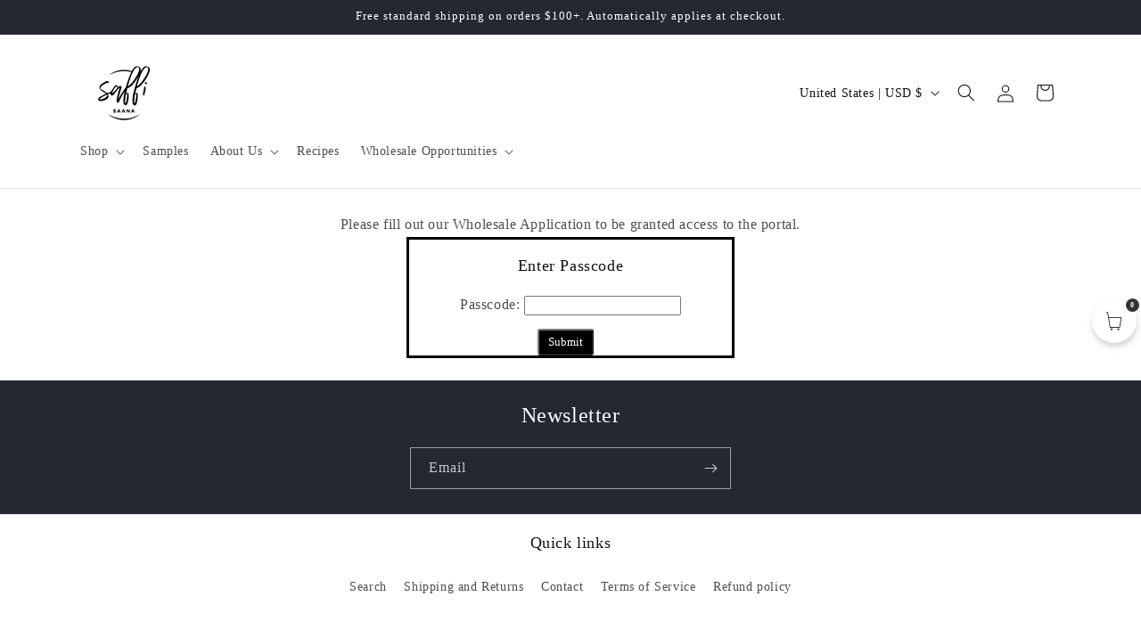

--- FILE ---
content_type: text/javascript; charset=utf-8
request_url: https://www.saffisaana.com/products/6-bottle-oil-vinegar-tasting-kit-michelin-star-edition-case-of-6.js
body_size: 937
content:
{"id":7278572765243,"title":"6 Bottle Oil \u0026 Vinegar Tasting Kit - MICHELIN Star Edition (Case of 6)","handle":"6-bottle-oil-vinegar-tasting-kit-michelin-star-edition-case-of-6","description":"\u003cp\u003e\u003cspan\u003eThis tasting kit and gift set is the perfect gift for food lovers. This tasting kit introduces consumers to \u003cstrong\u003eSaffi Saana's\u003c\/strong\u003e oils and vinegars used by more than 30 MICHELIN Star \u0026amp; BIB Gourmand restaurants, including our Extra Virgin Olive Oil, which is \u003cmeta charset=\"utf-8\"\u003e\n\u003cspan data-test-id=\"accordion-text\" class=\"_1588d353 _1588d3517 _1588d3518 _1588d351i _1588d351q _1588d351t _1588d354 AccordionContainer__AccordionTextSpan-sc-pwysew-3 gCVDqV\"\u003eFeatured in The New York Times Wirecutter's 'Best Olive Oils'.\u003cbr\u003e\u003c\/span\u003e\u003c\/span\u003e\u003c\/p\u003e\n\u003cp\u003e\u003cspan\u003eOur Tasting Kit gives an opportunity to taste 6 of our most popular oils and vinegars and each bottle contains a 4oz sample. Following your tasting, use the extra samples to elevate your cooking by mixing up dressings, marinades and more with the 6 recipe cards that are included in the box. \u003c\/span\u003e\u003c\/p\u003e\n\u003cp\u003e\u003cspan\u003eTasting Kit includes: \u003c\/span\u003e\u003c\/p\u003e\n\u003cul\u003e\n\u003cli\u003e\u003cspan\u003eExtra Virgin Olive Oil \u003c\/span\u003e\u003c\/li\u003e\n\u003cli\u003e\u003cspan\u003eCold Pressed Avocado Oil \u003c\/span\u003e\u003c\/li\u003e\n\u003cli\u003e\u003cspan\u003eApple Cider Vinegar \u003c\/span\u003e\u003c\/li\u003e\n\u003cli\u003e\u003cspan\u003eDark Balsamic Vinegar \u003c\/span\u003e\u003c\/li\u003e\n\u003cli\u003e\u003cspan\u003eWhite Balsamic Vinegar \u003c\/span\u003e\u003c\/li\u003e\n\u003cli\u003e\u003cspan\u003eSherry Vinegar \u003c\/span\u003e\u003c\/li\u003e\n\u003cli\u003e\u003cspan\u003eTasting and Product Information Guide \u003c\/span\u003e\u003c\/li\u003e\n\u003cli\u003e\u003cspan\u003e6 Recipe Cards\u003c\/span\u003e\u003c\/li\u003e\n\u003c\/ul\u003e\n\u003c!----\u003e","published_at":"2024-05-29T14:24:44-05:00","created_at":"2024-05-29T14:24:44-05:00","vendor":"Saffi Saana","type":"","tags":["Wholesale"],"price":5000,"price_min":5000,"price_max":5000,"available":true,"price_varies":false,"compare_at_price":null,"compare_at_price_min":0,"compare_at_price_max":0,"compare_at_price_varies":false,"variants":[{"id":41729665237051,"title":"Default Title","option1":"Default Title","option2":null,"option3":null,"sku":"MICH4BRWS","requires_shipping":true,"taxable":false,"featured_image":null,"available":true,"name":"6 Bottle Oil \u0026 Vinegar Tasting Kit - MICHELIN Star Edition (Case of 6)","public_title":null,"options":["Default Title"],"price":5000,"weight":9525,"compare_at_price":null,"inventory_management":null,"barcode":"","requires_selling_plan":false,"selling_plan_allocations":[]}],"images":["\/\/cdn.shopify.com\/s\/files\/1\/0355\/0563\/5387\/files\/cf2c13df926c8c3d1b7821e0a44c208c068f1ba752c17a3129da02a375068d01_jpeg.webp?v=1717010565","\/\/cdn.shopify.com\/s\/files\/1\/0355\/0563\/5387\/files\/c283032aebd69483c407c1dda345a7dc31059720dfc3ac9d06d063618839e910_jpeg.webp?v=1717010565","\/\/cdn.shopify.com\/s\/files\/1\/0355\/0563\/5387\/files\/85132ff52670bf55b34e4596cbaad4421b438976404223954284755c1308a9d5_jpeg.webp?v=1717010565"],"featured_image":"\/\/cdn.shopify.com\/s\/files\/1\/0355\/0563\/5387\/files\/cf2c13df926c8c3d1b7821e0a44c208c068f1ba752c17a3129da02a375068d01_jpeg.webp?v=1717010565","options":[{"name":"Title","position":1,"values":["Default Title"]}],"url":"\/products\/6-bottle-oil-vinegar-tasting-kit-michelin-star-edition-case-of-6","media":[{"alt":null,"id":24596123713595,"position":1,"preview_image":{"aspect_ratio":1.0,"height":1474,"width":1474,"src":"https:\/\/cdn.shopify.com\/s\/files\/1\/0355\/0563\/5387\/files\/cf2c13df926c8c3d1b7821e0a44c208c068f1ba752c17a3129da02a375068d01_jpeg.webp?v=1717010565"},"aspect_ratio":1.0,"height":1474,"media_type":"image","src":"https:\/\/cdn.shopify.com\/s\/files\/1\/0355\/0563\/5387\/files\/cf2c13df926c8c3d1b7821e0a44c208c068f1ba752c17a3129da02a375068d01_jpeg.webp?v=1717010565","width":1474},{"alt":null,"id":24596123680827,"position":2,"preview_image":{"aspect_ratio":1.0,"height":1474,"width":1474,"src":"https:\/\/cdn.shopify.com\/s\/files\/1\/0355\/0563\/5387\/files\/c283032aebd69483c407c1dda345a7dc31059720dfc3ac9d06d063618839e910_jpeg.webp?v=1717010565"},"aspect_ratio":1.0,"height":1474,"media_type":"image","src":"https:\/\/cdn.shopify.com\/s\/files\/1\/0355\/0563\/5387\/files\/c283032aebd69483c407c1dda345a7dc31059720dfc3ac9d06d063618839e910_jpeg.webp?v=1717010565","width":1474},{"alt":null,"id":24596123648059,"position":3,"preview_image":{"aspect_ratio":1.0,"height":1474,"width":1474,"src":"https:\/\/cdn.shopify.com\/s\/files\/1\/0355\/0563\/5387\/files\/85132ff52670bf55b34e4596cbaad4421b438976404223954284755c1308a9d5_jpeg.webp?v=1717010565"},"aspect_ratio":1.0,"height":1474,"media_type":"image","src":"https:\/\/cdn.shopify.com\/s\/files\/1\/0355\/0563\/5387\/files\/85132ff52670bf55b34e4596cbaad4421b438976404223954284755c1308a9d5_jpeg.webp?v=1717010565","width":1474}],"requires_selling_plan":false,"selling_plan_groups":[]}

--- FILE ---
content_type: application/x-javascript
request_url: https://app.sealsubscriptions.com/shopify/public/status/shop/saffi-foods.myshopify.com.js?1768742092
body_size: -294
content:
var sealsubscriptions_settings_updated='1766442847c';